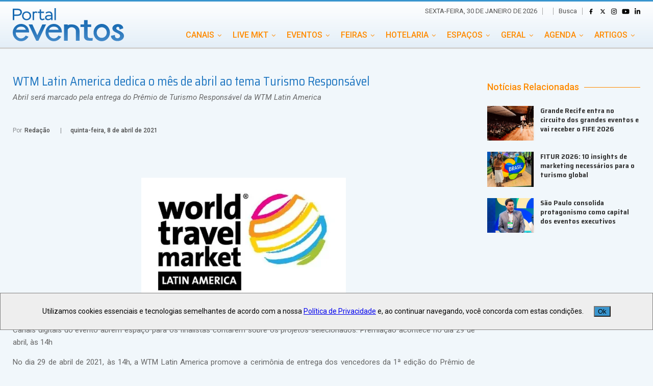

--- FILE ---
content_type: text/html; charset=utf-8
request_url: https://www.google.com/recaptcha/api2/aframe
body_size: 267
content:
<!DOCTYPE HTML><html><head><meta http-equiv="content-type" content="text/html; charset=UTF-8"></head><body><script nonce="fxFnQqStO6xpka6SibAeJA">/** Anti-fraud and anti-abuse applications only. See google.com/recaptcha */ try{var clients={'sodar':'https://pagead2.googlesyndication.com/pagead/sodar?'};window.addEventListener("message",function(a){try{if(a.source===window.parent){var b=JSON.parse(a.data);var c=clients[b['id']];if(c){var d=document.createElement('img');d.src=c+b['params']+'&rc='+(localStorage.getItem("rc::a")?sessionStorage.getItem("rc::b"):"");window.document.body.appendChild(d);sessionStorage.setItem("rc::e",parseInt(sessionStorage.getItem("rc::e")||0)+1);localStorage.setItem("rc::h",'1769749237110');}}}catch(b){}});window.parent.postMessage("_grecaptcha_ready", "*");}catch(b){}</script></body></html>